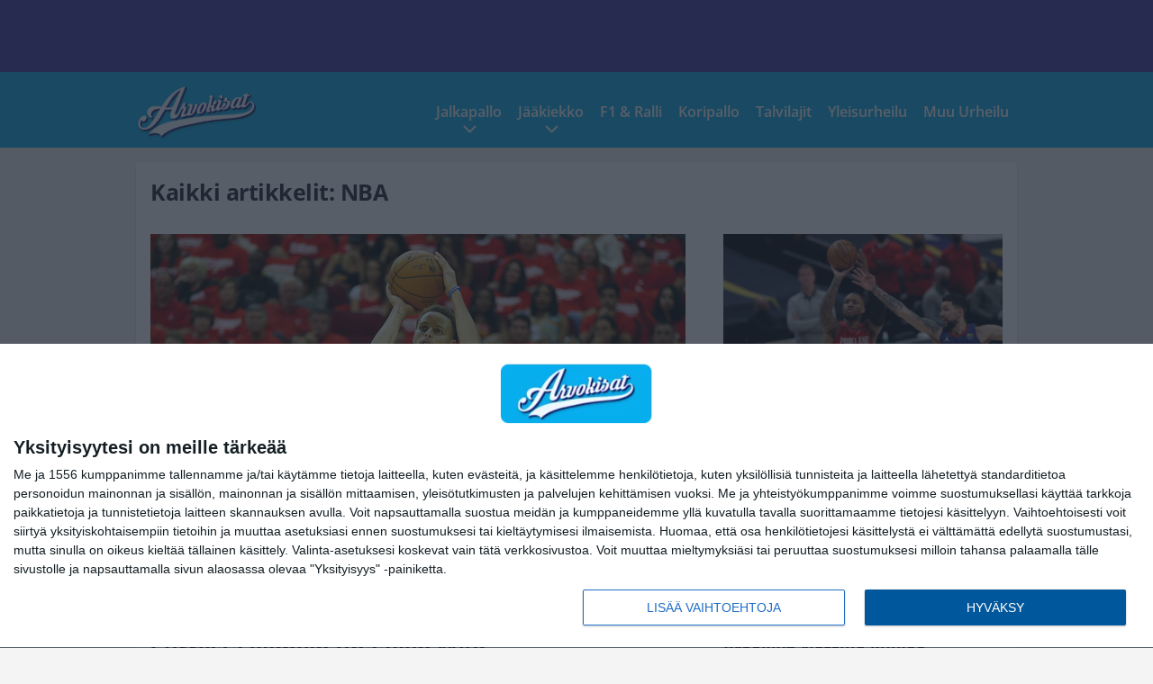

--- FILE ---
content_type: text/html; charset=UTF-8
request_url: https://www.arvokisat.com/tag/nba/
body_size: 10046
content:

<!doctype html>
<html lang="fi">
	<head>
		<!-- meta charset="UTF-8" //-->
		<meta http-equiv="Content-Type" content="text/html; charset=UTF-8" />
		<meta http-equiv="X-UA-Compatible" content="IE=edge">
		<meta name="viewport" content="width=device-width, initial-scale=1" />

		<meta name='robots' content='index, follow, max-image-preview:large, max-snippet:-1, max-video-preview:-1' />

	<!-- This site is optimized with the Yoast SEO plugin v23.5 - https://yoast.com/wordpress/plugins/seo/ -->
	<title>NBA Archives - Arvokisat</title>
	<link rel="canonical" href="https://www.arvokisat.com/tag/nba/" />
	<link rel="next" href="https://www.arvokisat.com/tag/nba/page/2/" />
	<meta property="og:locale" content="fi_FI" />
	<meta property="og:type" content="article" />
	<meta property="og:title" content="NBA Archives - Arvokisat" />
	<meta property="og:url" content="https://www.arvokisat.com/tag/nba/" />
	<meta property="og:site_name" content="Arvokisat" />
	<meta name="twitter:card" content="summary_large_image" />
	<script type="application/ld+json" class="yoast-schema-graph">{"@context":"https://schema.org","@graph":[{"@type":"CollectionPage","@id":"https://www.arvokisat.com/tag/nba/","url":"https://www.arvokisat.com/tag/nba/","name":"NBA Archives - Arvokisat","isPartOf":{"@id":"https://www.arvokisat.com/#website"},"primaryImageOfPage":{"@id":"https://www.arvokisat.com/tag/nba/#primaryimage"},"image":{"@id":"https://www.arvokisat.com/tag/nba/#primaryimage"},"thumbnailUrl":"https://www.arvokisat.com/app/uploads/2015/05/getty_currystephen2015e.jpg","breadcrumb":{"@id":"https://www.arvokisat.com/tag/nba/#breadcrumb"},"inLanguage":"fi"},{"@type":"ImageObject","inLanguage":"fi","@id":"https://www.arvokisat.com/tag/nba/#primaryimage","url":"https://www.arvokisat.com/app/uploads/2015/05/getty_currystephen2015e.jpg","contentUrl":"https://www.arvokisat.com/app/uploads/2015/05/getty_currystephen2015e.jpg","width":594,"height":407},{"@type":"BreadcrumbList","@id":"https://www.arvokisat.com/tag/nba/#breadcrumb","itemListElement":[{"@type":"ListItem","position":1,"name":"Home","item":"https://www.arvokisat.com/"},{"@type":"ListItem","position":2,"name":"NBA"}]},{"@type":"WebSite","@id":"https://www.arvokisat.com/#website","url":"https://www.arvokisat.com/","name":"Arvokisat","description":"Arvokisahuumaa penkkiurheilijoille!","potentialAction":[{"@type":"SearchAction","target":{"@type":"EntryPoint","urlTemplate":"https://www.arvokisat.com/?s={search_term_string}"},"query-input":{"@type":"PropertyValueSpecification","valueRequired":true,"valueName":"search_term_string"}}],"inLanguage":"fi"}]}</script>
	<!-- / Yoast SEO plugin. -->


<link rel="alternate" type="application/rss+xml" title="Arvokisat &raquo; NBA avainsanan RSS-syöte" href="https://www.arvokisat.com/tag/nba/feed/" />
<link rel='stylesheet' id='wp-block-library-css' href='https://www.arvokisat.com/wp/wp-includes/css/dist/block-library/style.min.css?ver=e5185dbaaf784e159bbf970205fbbae5' type='text/css' media='all' />
<style id='classic-theme-styles-inline-css' type='text/css'>
/*! This file is auto-generated */
.wp-block-button__link{color:#fff;background-color:#32373c;border-radius:9999px;box-shadow:none;text-decoration:none;padding:calc(.667em + 2px) calc(1.333em + 2px);font-size:1.125em}.wp-block-file__button{background:#32373c;color:#fff;text-decoration:none}
</style>
<style id='global-styles-inline-css' type='text/css'>
:root{--wp--preset--aspect-ratio--square: 1;--wp--preset--aspect-ratio--4-3: 4/3;--wp--preset--aspect-ratio--3-4: 3/4;--wp--preset--aspect-ratio--3-2: 3/2;--wp--preset--aspect-ratio--2-3: 2/3;--wp--preset--aspect-ratio--16-9: 16/9;--wp--preset--aspect-ratio--9-16: 9/16;--wp--preset--color--black: #000000;--wp--preset--color--cyan-bluish-gray: #abb8c3;--wp--preset--color--white: #ffffff;--wp--preset--color--pale-pink: #f78da7;--wp--preset--color--vivid-red: #cf2e2e;--wp--preset--color--luminous-vivid-orange: #ff6900;--wp--preset--color--luminous-vivid-amber: #fcb900;--wp--preset--color--light-green-cyan: #7bdcb5;--wp--preset--color--vivid-green-cyan: #00d084;--wp--preset--color--pale-cyan-blue: #8ed1fc;--wp--preset--color--vivid-cyan-blue: #0693e3;--wp--preset--color--vivid-purple: #9b51e0;--wp--preset--gradient--vivid-cyan-blue-to-vivid-purple: linear-gradient(135deg,rgba(6,147,227,1) 0%,rgb(155,81,224) 100%);--wp--preset--gradient--light-green-cyan-to-vivid-green-cyan: linear-gradient(135deg,rgb(122,220,180) 0%,rgb(0,208,130) 100%);--wp--preset--gradient--luminous-vivid-amber-to-luminous-vivid-orange: linear-gradient(135deg,rgba(252,185,0,1) 0%,rgba(255,105,0,1) 100%);--wp--preset--gradient--luminous-vivid-orange-to-vivid-red: linear-gradient(135deg,rgba(255,105,0,1) 0%,rgb(207,46,46) 100%);--wp--preset--gradient--very-light-gray-to-cyan-bluish-gray: linear-gradient(135deg,rgb(238,238,238) 0%,rgb(169,184,195) 100%);--wp--preset--gradient--cool-to-warm-spectrum: linear-gradient(135deg,rgb(74,234,220) 0%,rgb(151,120,209) 20%,rgb(207,42,186) 40%,rgb(238,44,130) 60%,rgb(251,105,98) 80%,rgb(254,248,76) 100%);--wp--preset--gradient--blush-light-purple: linear-gradient(135deg,rgb(255,206,236) 0%,rgb(152,150,240) 100%);--wp--preset--gradient--blush-bordeaux: linear-gradient(135deg,rgb(254,205,165) 0%,rgb(254,45,45) 50%,rgb(107,0,62) 100%);--wp--preset--gradient--luminous-dusk: linear-gradient(135deg,rgb(255,203,112) 0%,rgb(199,81,192) 50%,rgb(65,88,208) 100%);--wp--preset--gradient--pale-ocean: linear-gradient(135deg,rgb(255,245,203) 0%,rgb(182,227,212) 50%,rgb(51,167,181) 100%);--wp--preset--gradient--electric-grass: linear-gradient(135deg,rgb(202,248,128) 0%,rgb(113,206,126) 100%);--wp--preset--gradient--midnight: linear-gradient(135deg,rgb(2,3,129) 0%,rgb(40,116,252) 100%);--wp--preset--font-size--small: 13px;--wp--preset--font-size--medium: 20px;--wp--preset--font-size--large: 36px;--wp--preset--font-size--x-large: 42px;--wp--preset--spacing--20: 0.44rem;--wp--preset--spacing--30: 0.67rem;--wp--preset--spacing--40: 1rem;--wp--preset--spacing--50: 1.5rem;--wp--preset--spacing--60: 2.25rem;--wp--preset--spacing--70: 3.38rem;--wp--preset--spacing--80: 5.06rem;--wp--preset--shadow--natural: 6px 6px 9px rgba(0, 0, 0, 0.2);--wp--preset--shadow--deep: 12px 12px 50px rgba(0, 0, 0, 0.4);--wp--preset--shadow--sharp: 6px 6px 0px rgba(0, 0, 0, 0.2);--wp--preset--shadow--outlined: 6px 6px 0px -3px rgba(255, 255, 255, 1), 6px 6px rgba(0, 0, 0, 1);--wp--preset--shadow--crisp: 6px 6px 0px rgba(0, 0, 0, 1);}:where(.is-layout-flex){gap: 0.5em;}:where(.is-layout-grid){gap: 0.5em;}body .is-layout-flex{display: flex;}.is-layout-flex{flex-wrap: wrap;align-items: center;}.is-layout-flex > :is(*, div){margin: 0;}body .is-layout-grid{display: grid;}.is-layout-grid > :is(*, div){margin: 0;}:where(.wp-block-columns.is-layout-flex){gap: 2em;}:where(.wp-block-columns.is-layout-grid){gap: 2em;}:where(.wp-block-post-template.is-layout-flex){gap: 1.25em;}:where(.wp-block-post-template.is-layout-grid){gap: 1.25em;}.has-black-color{color: var(--wp--preset--color--black) !important;}.has-cyan-bluish-gray-color{color: var(--wp--preset--color--cyan-bluish-gray) !important;}.has-white-color{color: var(--wp--preset--color--white) !important;}.has-pale-pink-color{color: var(--wp--preset--color--pale-pink) !important;}.has-vivid-red-color{color: var(--wp--preset--color--vivid-red) !important;}.has-luminous-vivid-orange-color{color: var(--wp--preset--color--luminous-vivid-orange) !important;}.has-luminous-vivid-amber-color{color: var(--wp--preset--color--luminous-vivid-amber) !important;}.has-light-green-cyan-color{color: var(--wp--preset--color--light-green-cyan) !important;}.has-vivid-green-cyan-color{color: var(--wp--preset--color--vivid-green-cyan) !important;}.has-pale-cyan-blue-color{color: var(--wp--preset--color--pale-cyan-blue) !important;}.has-vivid-cyan-blue-color{color: var(--wp--preset--color--vivid-cyan-blue) !important;}.has-vivid-purple-color{color: var(--wp--preset--color--vivid-purple) !important;}.has-black-background-color{background-color: var(--wp--preset--color--black) !important;}.has-cyan-bluish-gray-background-color{background-color: var(--wp--preset--color--cyan-bluish-gray) !important;}.has-white-background-color{background-color: var(--wp--preset--color--white) !important;}.has-pale-pink-background-color{background-color: var(--wp--preset--color--pale-pink) !important;}.has-vivid-red-background-color{background-color: var(--wp--preset--color--vivid-red) !important;}.has-luminous-vivid-orange-background-color{background-color: var(--wp--preset--color--luminous-vivid-orange) !important;}.has-luminous-vivid-amber-background-color{background-color: var(--wp--preset--color--luminous-vivid-amber) !important;}.has-light-green-cyan-background-color{background-color: var(--wp--preset--color--light-green-cyan) !important;}.has-vivid-green-cyan-background-color{background-color: var(--wp--preset--color--vivid-green-cyan) !important;}.has-pale-cyan-blue-background-color{background-color: var(--wp--preset--color--pale-cyan-blue) !important;}.has-vivid-cyan-blue-background-color{background-color: var(--wp--preset--color--vivid-cyan-blue) !important;}.has-vivid-purple-background-color{background-color: var(--wp--preset--color--vivid-purple) !important;}.has-black-border-color{border-color: var(--wp--preset--color--black) !important;}.has-cyan-bluish-gray-border-color{border-color: var(--wp--preset--color--cyan-bluish-gray) !important;}.has-white-border-color{border-color: var(--wp--preset--color--white) !important;}.has-pale-pink-border-color{border-color: var(--wp--preset--color--pale-pink) !important;}.has-vivid-red-border-color{border-color: var(--wp--preset--color--vivid-red) !important;}.has-luminous-vivid-orange-border-color{border-color: var(--wp--preset--color--luminous-vivid-orange) !important;}.has-luminous-vivid-amber-border-color{border-color: var(--wp--preset--color--luminous-vivid-amber) !important;}.has-light-green-cyan-border-color{border-color: var(--wp--preset--color--light-green-cyan) !important;}.has-vivid-green-cyan-border-color{border-color: var(--wp--preset--color--vivid-green-cyan) !important;}.has-pale-cyan-blue-border-color{border-color: var(--wp--preset--color--pale-cyan-blue) !important;}.has-vivid-cyan-blue-border-color{border-color: var(--wp--preset--color--vivid-cyan-blue) !important;}.has-vivid-purple-border-color{border-color: var(--wp--preset--color--vivid-purple) !important;}.has-vivid-cyan-blue-to-vivid-purple-gradient-background{background: var(--wp--preset--gradient--vivid-cyan-blue-to-vivid-purple) !important;}.has-light-green-cyan-to-vivid-green-cyan-gradient-background{background: var(--wp--preset--gradient--light-green-cyan-to-vivid-green-cyan) !important;}.has-luminous-vivid-amber-to-luminous-vivid-orange-gradient-background{background: var(--wp--preset--gradient--luminous-vivid-amber-to-luminous-vivid-orange) !important;}.has-luminous-vivid-orange-to-vivid-red-gradient-background{background: var(--wp--preset--gradient--luminous-vivid-orange-to-vivid-red) !important;}.has-very-light-gray-to-cyan-bluish-gray-gradient-background{background: var(--wp--preset--gradient--very-light-gray-to-cyan-bluish-gray) !important;}.has-cool-to-warm-spectrum-gradient-background{background: var(--wp--preset--gradient--cool-to-warm-spectrum) !important;}.has-blush-light-purple-gradient-background{background: var(--wp--preset--gradient--blush-light-purple) !important;}.has-blush-bordeaux-gradient-background{background: var(--wp--preset--gradient--blush-bordeaux) !important;}.has-luminous-dusk-gradient-background{background: var(--wp--preset--gradient--luminous-dusk) !important;}.has-pale-ocean-gradient-background{background: var(--wp--preset--gradient--pale-ocean) !important;}.has-electric-grass-gradient-background{background: var(--wp--preset--gradient--electric-grass) !important;}.has-midnight-gradient-background{background: var(--wp--preset--gradient--midnight) !important;}.has-small-font-size{font-size: var(--wp--preset--font-size--small) !important;}.has-medium-font-size{font-size: var(--wp--preset--font-size--medium) !important;}.has-large-font-size{font-size: var(--wp--preset--font-size--large) !important;}.has-x-large-font-size{font-size: var(--wp--preset--font-size--x-large) !important;}
:where(.wp-block-post-template.is-layout-flex){gap: 1.25em;}:where(.wp-block-post-template.is-layout-grid){gap: 1.25em;}
:where(.wp-block-columns.is-layout-flex){gap: 2em;}:where(.wp-block-columns.is-layout-grid){gap: 2em;}
:root :where(.wp-block-pullquote){font-size: 1.5em;line-height: 1.6;}
</style>
<link rel='stylesheet' id='auth0-widget-css' href='https://www.arvokisat.com/app/plugins/auth0/assets/css/main.css?ver=4.6.2' type='text/css' media='all' />
<link rel='stylesheet' id='pnfp_ads_styles-css' href='https://www.arvokisat.com/app/plugins/fp_ads/css/fads.min.css?ver=0.1.4' type='text/css' media='all' />
<link rel='stylesheet' id='toplytics-css' href='https://www.arvokisat.com/app/plugins/toplytics/components/../resources/frontend/css/toplytics-public.css?ver=4.1' type='text/css' media='all' />
<link rel='stylesheet' id='block-post-list-css-css' href='https://www.arvokisat.com/app/themes/media-theme/assets/css/block-post-list.css?ver=0.62' type='text/css' media='all' />
<link rel='stylesheet' id='block-headline-css-css' href='https://www.arvokisat.com/app/themes/media-theme/assets/css/block-headline.css?ver=0.62' type='text/css' media='all' />
<link rel='stylesheet' id='block-breaking-news-css-css' href='https://www.arvokisat.com/app/themes/media-theme/assets/css/block-breaking-news.css?ver=0.62' type='text/css' media='all' />
<link rel='stylesheet' id='mt-style-css' href='https://www.arvokisat.com/app/themes/media-theme/assets/css/style.css?ver=0.62' type='text/css' media='all' />
<script type="text/javascript" src="https://www.arvokisat.com/wp/wp-includes/js/jquery/jquery.min.js?ver=3.7.1" id="jquery-core-js"></script>
<script type="text/javascript" src="https://www.arvokisat.com/app/plugins/fp_ads/js/fads.min.js?ver=0.1.4" id="pnfp_ads_script-js"></script>
<script type="text/javascript" src="https://www.arvokisat.com/app/themes/media-theme/assets/js/ad-loader.js?ver=0.62" id="mt-ad-loader-js"></script>

	<!-- Google tag (gtag.js) - (PCT) V4 Analytics -->
	<script async src="https://www.googletagmanager.com/gtag/js?id=G-7KK1HC5J9T"></script>
	<script>
		window.dataLayer = window.dataLayer || [];
		function gtag(){dataLayer.push(arguments);}
		gtag('js', new Date());

		gtag('config', 'G-7KK1HC5J9T');
	</script>
<meta name="theme-color" content="#06aeef" /><link rel="icon" href="https://www.arvokisat.com/app/themes/media-theme-arvokisat/assets/img/favicons/favicon-128x128.png" sizes="128x128"><link rel="icon" type="image/x-icon" href="https://www.arvokisat.com/app/themes/media-theme-arvokisat/assets/img/favicons/favicon.ico"><meta property="fb:app_id" content="482833891890561" /><link rel="manifest" href="/manifest.json">				<link rel="preload" href="https://www.arvokisat.com/app/themes/media-theme-arvokisat/assets/fonts/open-sans-v34-latin-ext_latin-500.woff2" as="font" type="font/woff2" crossorigin>
							<link rel="preload" href="https://www.arvokisat.com/app/themes/media-theme-arvokisat/assets/fonts/open-sans-v34-latin-ext_latin-600.woff2" as="font" type="font/woff2" crossorigin>
							<link rel="preload" href="https://www.arvokisat.com/app/themes/media-theme-arvokisat/assets/fonts/open-sans-v34-latin-ext_latin-700.woff2" as="font" type="font/woff2" crossorigin>
							<link rel="preload" href="https://www.arvokisat.com/app/themes/media-theme-arvokisat/assets/fonts/open-sans-v34-latin-ext_latin-800.woff2" as="font" type="font/woff2" crossorigin>
							<link rel="preload" href="https://www.arvokisat.com/app/themes/media-theme-arvokisat/assets/fonts/open-sans-v34-latin-ext_latin-regular.woff2" as="font" type="font/woff2" crossorigin>
						<!-- InMobi Choice. Consent Manager Tag v3.0 (for TCF 2.2) -->
			<script type="text/javascript" async=true>
			(function() {
			var host = window.location.hostname;
			var element = document.createElement('script');
			var firstScript = document.getElementsByTagName('script')[0];
			var url = 'https://cmp.inmobi.com'
				.concat('/choice/', 'xYfHFX9BdTC6G', '/', host, '/choice.js?tag_version=V3');
			var uspTries = 0;
			var uspTriesLimit = 3;
			element.async = true;
			element.type = 'text/javascript';
			element.src = url;

			firstScript.parentNode.insertBefore(element, firstScript);

			function makeStub() {
				var TCF_LOCATOR_NAME = '__tcfapiLocator';
				var queue = [];
				var win = window;
				var cmpFrame;

				function addFrame() {
				var doc = win.document;
				var otherCMP = !!(win.frames[TCF_LOCATOR_NAME]);

				if (!otherCMP) {
					if (doc.body) {
					var iframe = doc.createElement('iframe');

					iframe.style.cssText = 'display:none';
					iframe.name = TCF_LOCATOR_NAME;
					doc.body.appendChild(iframe);
					} else {
					setTimeout(addFrame, 5);
					}
				}
				return !otherCMP;
				}

				function tcfAPIHandler() {
				var gdprApplies;
				var args = arguments;

				if (!args.length) {
					return queue;
				} else if (args[0] === 'setGdprApplies') {
					if (
					args.length > 3 &&
					args[2] === 2 &&
					typeof args[3] === 'boolean'
					) {
					gdprApplies = args[3];
					if (typeof args[2] === 'function') {
						args[2]('set', true);
					}
					}
				} else if (args[0] === 'ping') {
					var retr = {
					gdprApplies: gdprApplies,
					cmpLoaded: false,
					cmpStatus: 'stub'
					};

					if (typeof args[2] === 'function') {
					args[2](retr);
					}
				} else {
					if(args[0] === 'init' && typeof args[3] === 'object') {
					args[3] = Object.assign(args[3], { tag_version: 'V3' });
					}
					queue.push(args);
				}
				}

				function postMessageEventHandler(event) {
				var msgIsString = typeof event.data === 'string';
				var json = {};

				try {
					if (msgIsString) {
					json = JSON.parse(event.data);
					} else {
					json = event.data;
					}
				} catch (ignore) {}

				var payload = json.__tcfapiCall;

				if (payload) {
					window.__tcfapi(
					payload.command,
					payload.version,
					function(retValue, success) {
						var returnMsg = {
						__tcfapiReturn: {
							returnValue: retValue,
							success: success,
							callId: payload.callId
						}
						};
						if (msgIsString) {
						returnMsg = JSON.stringify(returnMsg);
						}
						if (event && event.source && event.source.postMessage) {
						event.source.postMessage(returnMsg, '*');
						}
					},
					payload.parameter
					);
				}
				}

				while (win) {
				try {
					if (win.frames[TCF_LOCATOR_NAME]) {
					cmpFrame = win;
					break;
					}
				} catch (ignore) {}

				if (win === window.top) {
					break;
				}
				win = win.parent;
				}
				if (!cmpFrame) {
				addFrame();
				win.__tcfapi = tcfAPIHandler;
				win.addEventListener('message', postMessageEventHandler, false);
				}
			};

			makeStub();

			var uspStubFunction = function() {
				var arg = arguments;
				if (typeof window.__uspapi !== uspStubFunction) {
				setTimeout(function() {
					if (typeof window.__uspapi !== 'undefined') {
					window.__uspapi.apply(window.__uspapi, arg);
					}
				}, 500);
				}
			};

			var checkIfUspIsReady = function() {
				uspTries++;
				if (window.__uspapi === uspStubFunction && uspTries < uspTriesLimit) {
				console.warn('USP is not accessible');
				} else {
				clearInterval(uspInterval);
				}
			};

			if (typeof window.__uspapi === 'undefined') {
				window.__uspapi = uspStubFunction;
				var uspInterval = setInterval(checkIfUspIsReady, 6000);
			}
			})();
			</script>
			<!-- End InMobi Choice. Consent Manager Tag v3.0 (for TCF 2.2) -->
		
		
						<!-- Matomo Tag Manager -->
<script>
  var _mtm = window._mtm = window._mtm || [];
  _mtm.push({'mtm.startTime': (new Date().getTime()), 'event': 'mtm.Start'});
  var d=document, g=d.createElement('script'), s=d.getElementsByTagName('script')[0];
  g.async=true; g.src='https://ylugkgrt.arvokisat.com/js/container_ylUGKgRT.js';
  s.parentNode.insertBefore(g,s);
</script>
<!-- End Matomo Tag Manager -->
			</head>
	<body class="" data-template="base.twig">
			<!-- Global site tag (gtag.js) - Google Analytics V4 -->
	<script async src="https://www.googletagmanager.com/gtag/js?id=G-WP9ZQX9N0P"></script>
	<script>
		window.dataLayer = window.dataLayer || [];
		function gtag() { dataLayer.push(arguments); }
		gtag( 'js', new Date() );
		gtag( 'config', 'G-WP9ZQX9N0P', {
				} );
	</script>

				<header class="clearfix">
			
	<div class="ads-desktop items-center p-t-40 p-b-40">
		<div class="adform" data-desktop-id="1295220"></div>
<div data-ad-unit-id="282196"></div>
	</div>
		
	<div class="ads-mobile items-center p-b-20">
		<div class="adform" data-mobile-id="1295221"></div>
<div data-ad-unit-id="282192"></div>
	</div>
	
	<div class="navbar">
		<div class="grid">
			<div class="container">
				<nav class="navigation">
					<div class="mobile-logo">
													<div class="h1">
								<a href="https://www.arvokisat.com/">
									<img src="https://www.arvokisat.com/app/themes/media-theme-arvokisat/assets/img/logo.svg" alt="Arvokisat" title="Arvokisat" />
								</a>
							</div>
											</div>
												<ul class="nav m-nav">
		<li class="nav-item track-event" data-placement="mobile-menu" data-title="Etusivu" data-position="1">
			<a href="/">
				<i class="icon icon-home" aria-hidden="true"></i>
				<span>Etusivu</span>
			</a>
		</li>
					<li class="nav-item track-event" data-placement="mobile-menu" data-title="Luetuimmat" data-position="2">
				<a href="https://www.arvokisat.com/uusimmat/" target="">
					<i class="icon icon-clock-o" aria-hidden="true"></i>
					<span>Uusimmat</span>
				</a>
			</li>
							<li class="nav-item track-event" data-placement="mobile-menu" data-title="Luetuimmat" data-position="3">
				<a href="https://www.arvokisat.com/luetuimmat/" target="">
					<i class="icon icon-star-o" aria-hidden="true"></i>
					<span>Luetuimmat</span>
				</a>
			</li>
								<li class="nav-item">
			<a class="main-nav-toggle-mobile" href="#">
				<i class="icon icon-bars" aria-hidden="true"></i>
				<span>Valikko</span>
			</a>
		</li>
			</ul>

	<ul class="nav d-nav">
		<li class="logo">
							<div class="h1">
					<a href="https://www.arvokisat.com/">
						<img src="https://www.arvokisat.com/app/themes/media-theme-arvokisat/assets/img/logo.svg" alt="Arvokisat" title="Arvokisat" />
					</a>
				</div>
					</li>
		<li class="dummy-element"></li>
		<li class="drawer-element"><div></div></li>
			<li class="nav-item  menu-item-has-children">
			<a class="nav-link" target="" href="https://www.arvokisat.com/kategoria/jalkapallo/">Jalkapallo</a>
							<span class="dropdown-toggle">
					<i class="icon icon-chevron-down" aria-hidden="true"></i>
				</span>
				<ul class="dropdown-menu">

											<li class="dropdown-item">
						<a target="" href="https://www.arvokisat.com/kategoria/jalkapallo/">Kaikki</a>
												</li>
											<li class="dropdown-item">
						<a target="" href="https://www.arvokisat.com/kategoria/jalkapallo/eurofutis/">Eurofutis</a>
												</li>
											<li class="dropdown-item">
						<a target="" href="https://www.arvokisat.com/kategoria/jalkapallo/huuhkajat/">Huuhkajat</a>
												</li>
											<li class="dropdown-item">
						<a target="" href="https://www.arvokisat.com/kategoria/jalkapallo/muufutis/">Muu Futis</a>
												</li>
											<li class="dropdown-item">
						<a target="" href="https://www.arvokisat.com/kategoria/jalkapallo/veikkausliiga/">Veikkausliiga</a>
												</li>
					
				</ul>
					</li>
			<li class="nav-item  menu-item-has-children">
			<a class="nav-link" target="" href="https://www.arvokisat.com/kategoria/jaakiekko/">Jääkiekko</a>
							<span class="dropdown-toggle">
					<i class="icon icon-chevron-down" aria-hidden="true"></i>
				</span>
				<ul class="dropdown-menu">

											<li class="dropdown-item">
						<a target="" href="https://www.arvokisat.com/kategoria/jaakiekko/">Kaikki</a>
												</li>
											<li class="dropdown-item">
						<a target="" href="https://www.arvokisat.com/kategoria/jaakiekko/chl/">CHL</a>
												</li>
											<li class="dropdown-item">
						<a target="" href="https://www.arvokisat.com/kategoria/jaakiekko/khl/">KHL</a>
												</li>
											<li class="dropdown-item">
						<a target="" href="https://www.arvokisat.com/kategoria/jaakiekko/leijonat/">Leijonat</a>
												</li>
											<li class="dropdown-item">
						<a target="" href="https://www.arvokisat.com/kategoria/jaakiekko/naisleijonat/">Naisleijonat</a>
												</li>
											<li class="dropdown-item">
						<a target="" href="https://www.arvokisat.com/kategoria/jaakiekko/nhl/">NHL</a>
												</li>
											<li class="dropdown-item">
						<a target="" href="https://www.arvokisat.com/kategoria/jaakiekko/sm-liiga/">SM-liiga</a>
												</li>
					
				</ul>
					</li>
			<li class="nav-item ">
			<a class="nav-link" target="" href="https://www.arvokisat.com/kategoria/f1-ralli/">F1 & Ralli</a>
					</li>
			<li class="nav-item ">
			<a class="nav-link" target="" href="https://www.arvokisat.com/kategoria/koripallo/">Koripallo</a>
					</li>
			<li class="nav-item ">
			<a class="nav-link" target="" href="https://www.arvokisat.com/kategoria/talvilajit/">Talvilajit</a>
					</li>
			<li class="nav-item ">
			<a class="nav-link" target="" href="https://www.arvokisat.com/kategoria/yleisurheilu/">Yleisurheilu</a>
					</li>
			<li class="nav-item ">
			<a class="nav-link" target="" href="https://www.arvokisat.com/kategoria/muu-urheilu/">Muu Urheilu</a>
					</li>
		</ul>
									</nav>
			</div>
		</div>
	</div>
</header>
		<main id="main" class="site-main">
							
				
										<div class="grid p-b-16">
					<div class="container top-content">
																		            <div class="block-box clearfix term-header">
            <h1>Kaikki artikkelit: NBA</h1>
                    </div>
                    
					<div class="block-box headline headline-2 clearfix m-b-16">
											<div class="primary">
					<div class="item" data-id="">
					<div class="image">
	<a href="https://www.arvokisat.com/golden-staten-nba-dynastia-sai-jatkoa-stephen-currysta-viimein-finaalien-mvp/">
		<img width="594" height="407" src="https://www.arvokisat.com/app/uploads/2015/05/getty_currystephen2015e.jpg" class="attachment-post-list-image size-post-list-image" alt="getty_currystephen2015e" srcset="https://www.arvokisat.com/app/uploads/2015/05/getty_currystephen2015e.jpg 594w, https://www.arvokisat.com/app/uploads/2015/05/getty_currystephen2015e-300x206.jpg 300w" title="Golden Staten NBA-dynastia sai jatkoa – Stephen Currysta viimein finaalien MVP" loading="eager" sizes="(max-width: 979px) 316px, (min-width: 980px) 632px" decoding="async" fetchpriority="high" />
	</a>
</div>						<div class="description">
							<div class="description-inner">
								<div class="title">
									
									<a href="https://www.arvokisat.com/golden-staten-nba-dynastia-sai-jatkoa-stephen-currysta-viimein-finaalien-mvp/">Golden Staten NBA-dynastia sai jatkoa – Stephen Currysta viimein finaalien MVP</a>
								</div>
								<div class="meta m-t-5">
									
									<time class="publish" datetime="2022-06-17T13:00:18+03:00">
										<span class="date">17.06.2022</span> <span class="time">13:00</span>									</time>
								</div>
							</div>
						</div>
					</div>
				</div>
																											<div class="secondary">									<div class="item"  data-id="">
						<div class="image">
	<a href="https://www.arvokisat.com/portland-trail-blazersin-supertahti-teki-nba-historiaa/">
		<img width="632" height="422" src="https://www.arvokisat.com/app/uploads/2021/06/getty_lillarddamian2021a.jpg" class="attachment-post-list-image size-post-list-image" alt="Portland Trail Blazers v Denver Nuggets &#8211; Game Five" srcset="https://www.arvokisat.com/app/uploads/2021/06/getty_lillarddamian2021a.jpg 1024w, https://www.arvokisat.com/app/uploads/2021/06/getty_lillarddamian2021a-300x200.jpg 300w, https://www.arvokisat.com/app/uploads/2021/06/getty_lillarddamian2021a-768x512.jpg 768w, https://www.arvokisat.com/app/uploads/2021/06/getty_lillarddamian2021a-696x464.jpg 696w, https://www.arvokisat.com/app/uploads/2021/06/getty_lillarddamian2021a-630x420.jpg 630w" title="Portland Trail Blazersin supertähti teki NBA-historiaa" loading="eager" sizes="(max-width: 767px) 150px, (min-width: 768px) 316px" decoding="async" />
	</a>
</div>						<div class="description">
							<div class="description-inner">
								<div class="title">
									
									<a href="https://www.arvokisat.com/portland-trail-blazersin-supertahti-teki-nba-historiaa/">Portland Trail Blazersin supertähti teki NBA-historiaa</a>
								</div>
								<div class="meta m-t-5">
									
									<time class="publish" datetime="2021-06-02T13:03:58+03:00">
										<span class="date">02.06.2021</span> <span class="time">13:03</span>									</time>
								</div>
							</div>
						</div>
					</div>
																												<div class="item"  data-id="">
						<div class="image">
	<a href="https://www.arvokisat.com/brooklyn-netsilla-kulkee-supertrion-saaminen-kentalle-yhta-aikaa-on-vain-perin-vaikeaa/">
		<img width="632" height="474" src="https://www.arvokisat.com/app/uploads/2021/03/Brooklyn_Nets_kuvitus.jpg" class="attachment-post-list-image size-post-list-image" alt="Brooklyn_Nets_kuvitus" srcset="https://www.arvokisat.com/app/uploads/2021/03/Brooklyn_Nets_kuvitus.jpg 640w, https://www.arvokisat.com/app/uploads/2021/03/Brooklyn_Nets_kuvitus-300x225.jpg 300w, https://www.arvokisat.com/app/uploads/2021/03/Brooklyn_Nets_kuvitus-80x60.jpg 80w, https://www.arvokisat.com/app/uploads/2021/03/Brooklyn_Nets_kuvitus-265x198.jpg 265w, https://www.arvokisat.com/app/uploads/2021/03/Brooklyn_Nets_kuvitus-560x420.jpg 560w" title="Brooklyn Netsillä kulkee – supertrion saaminen kentälle yhtä aikaa on vain perin vaikeaa" loading="eager" sizes="(max-width: 767px) 150px, (min-width: 768px) 316px" decoding="async" />
	</a>
</div>						<div class="description">
							<div class="description-inner">
								<div class="title">
									
									<a href="https://www.arvokisat.com/brooklyn-netsilla-kulkee-supertrion-saaminen-kentalle-yhta-aikaa-on-vain-perin-vaikeaa/">Brooklyn Netsillä kulkee – supertrion saaminen kentälle yhtä aikaa on vain perin vaikeaa</a>
								</div>
								<div class="meta m-t-5">
									
									<time class="publish" datetime="2021-04-06T19:48:20+03:00">
										<span class="date">06.04.2021</span> <span class="time">19:48</span>									</time>
								</div>
							</div>
						</div>
					</div>
								</div>					</div>
	            					</div>
				</div>
										
	<div class="ads-desktop items-center">
		<div data-ad-unit-id="282191"></div>
	</div>
				
	<div class="ads-mobile items-center">
		<div data-ad-unit-id="282197"></div>
	</div>
						<div class="grid p-t-16 p-b-16">
				<div class="page-content">
					                        

									<div class="post-list post-list-type-1 block-box m-b-15"  data-id="post-list-218561718">
							<div class="news-post">
				<div class="description">
					<div class="title">
						
						<a href="https://www.arvokisat.com/utah-jazz-murskasi-orlando-magicin-samalla-syntyi-uusi-nba-ennatys/" title="Utah Jazz murskasi Orlando Magicin – samalla syntyi uusi NBA-ennätys">Utah Jazz murskasi Orlando Magicin – samalla syntyi uusi NBA-ennätys</a>
					</div>
					<div class="meta m-t-4">
						
						<time class="publish" datetime="2021-04-04T13:18:03+03:00">
							<span class="date">04.04.2021</span> <span class="time">13:18</span>						</time>
					</div>
				</div>
				<div class="image">
	<a href="https://www.arvokisat.com/utah-jazz-murskasi-orlando-magicin-samalla-syntyi-uusi-nba-ennatys/" title="Utah Jazz murskasi Orlando Magicin – samalla syntyi uusi NBA-ennätys">
					<img class="lazyload" src="https://www.arvokisat.com/app/themes/media-theme/assets/img/lazy-placeholder.png"
				data-src="https://www.arvokisat.com/app/uploads/2021/02/NBA_yleiskuva-300x225.jpg" width="300" height="225"data-srcset="https://www.arvokisat.com/app/uploads/2021/02/NBA_yleiskuva-300x225.jpg 300w, https://www.arvokisat.com/app/uploads/2021/02/NBA_yleiskuva-150x150.jpg 150w, "
				sizes="(max-width: 980px) 75px, (max-width: 2047px) 150px, (min-width: 2048px) 300px"  alt="NBA_yleiskuva" title="Utah Jazz murskasi Orlando Magicin – samalla syntyi uusi NBA-ennätys" />
			</a>
</div>			</div>
																						<div class="news-post">
				<div class="description">
					<div class="title">
						
						<a href="https://www.arvokisat.com/ei-yllatyksia-valinnoissa-nikola-jokic-ja-james-harden-nban-kuukauden-pelaajat/" title="Ei yllätyksiä valinnoissa – Nikola Jokic ja James Harden NBA:n kuukauden pelaajat">Ei yllätyksiä valinnoissa – Nikola Jokic ja James Harden NBA:n kuukauden pelaajat</a>
					</div>
					<div class="meta m-t-4">
						
						<time class="publish" datetime="2021-04-02T09:00:29+03:00">
							<span class="date">02.04.2021</span> <span class="time">09:00</span>						</time>
					</div>
				</div>
				<div class="image">
	<a href="https://www.arvokisat.com/ei-yllatyksia-valinnoissa-nikola-jokic-ja-james-harden-nban-kuukauden-pelaajat/" title="Ei yllätyksiä valinnoissa – Nikola Jokic ja James Harden NBA:n kuukauden pelaajat">
					<img class="lazyload" src="https://www.arvokisat.com/app/themes/media-theme/assets/img/lazy-placeholder.png"
				data-src="https://www.arvokisat.com/app/uploads/2021/02/Jokic_Nikola_200203-300x200.jpg" width="300" height="200"data-srcset="https://www.arvokisat.com/app/uploads/2021/02/Jokic_Nikola_200203-300x200.jpg 300w, https://www.arvokisat.com/app/uploads/2021/02/Jokic_Nikola_200203-150x150.jpg 150w, "
				sizes="(max-width: 980px) 75px, (max-width: 2047px) 150px, (min-width: 2048px) 300px"  alt="Jokic_Nikola_200203" title="Ei yllätyksiä valinnoissa – Nikola Jokic ja James Harden NBA:n kuukauden pelaajat" />
			</a>
</div>			</div>
																						<div class="news-post">
				<div class="description">
					<div class="title">
						
						<a href="https://www.arvokisat.com/kukaan-ei-ole-onnistunut-tassa-sitten-magic-johnsonin-harvinainen-supertriplatupla-nbassa/" title="Kukaan ei ole onnistunut tässä sitten Magic Johnsonin – harvinainen ”supertriplatupla” NBA:ssa">Kukaan ei ole onnistunut tässä sitten Magic Johnsonin – harvinainen ”supertriplatupla” NBA:ssa</a>
					</div>
					<div class="meta m-t-4">
						
						<time class="publish" datetime="2021-03-30T10:21:48+03:00">
							<span class="date">30.03.2021</span> <span class="time">10:21</span>						</time>
					</div>
				</div>
				<div class="image">
	<a href="https://www.arvokisat.com/kukaan-ei-ole-onnistunut-tassa-sitten-magic-johnsonin-harvinainen-supertriplatupla-nbassa/" title="Kukaan ei ole onnistunut tässä sitten Magic Johnsonin – harvinainen ”supertriplatupla” NBA:ssa">
					<img class="lazyload" src="https://www.arvokisat.com/app/themes/media-theme/assets/img/lazy-placeholder.png"
				data-src="https://www.arvokisat.com/app/uploads/2015/02/getty_as_westbrookrussell2015a-300x200.jpg" width="300" height="200"data-srcset="https://www.arvokisat.com/app/uploads/2015/02/getty_as_westbrookrussell2015a-300x200.jpg 300w, https://www.arvokisat.com/app/uploads/2015/02/getty_as_westbrookrussell2015a-150x150.jpg 150w, "
				sizes="(max-width: 980px) 75px, (max-width: 2047px) 150px, (min-width: 2048px) 300px"  alt="getty_as_westbrookrussell2015a" title="Kukaan ei ole onnistunut tässä sitten Magic Johnsonin – harvinainen ”supertriplatupla” NBA:ssa" />
			</a>
</div>			</div>
																						<div class="news-post">
				<div class="description">
					<div class="title">
						
						<a href="https://www.arvokisat.com/kohti-nba-ennatysta-valmentajalegenda-sai-tayteen-hurjat-1300-voittoa/" title="Kohti NBA-ennätystä – valmentajalegenda sai täyteen hurjat 1300 voittoa">Kohti NBA-ennätystä – valmentajalegenda sai täyteen hurjat 1300 voittoa</a>
					</div>
					<div class="meta m-t-4">
						
						<time class="publish" datetime="2021-03-28T11:34:31+03:00">
							<span class="date">28.03.2021</span> <span class="time">11:34</span>						</time>
					</div>
				</div>
				<div class="image">
	<a href="https://www.arvokisat.com/kohti-nba-ennatysta-valmentajalegenda-sai-tayteen-hurjat-1300-voittoa/" title="Kohti NBA-ennätystä – valmentajalegenda sai täyteen hurjat 1300 voittoa">
					<img class="lazyload" src="https://www.arvokisat.com/app/themes/media-theme/assets/img/lazy-placeholder.png"
				data-src="https://www.arvokisat.com/app/uploads/2014/11/getty_popovichgregg2014a-300x200.jpg" width="300" height="200"data-srcset="https://www.arvokisat.com/app/uploads/2014/11/getty_popovichgregg2014a-300x200.jpg 300w, https://www.arvokisat.com/app/uploads/2014/11/getty_popovichgregg2014a-150x150.jpg 150w, "
				sizes="(max-width: 980px) 75px, (max-width: 2047px) 150px, (min-width: 2048px) 300px"  alt="getty_popovichgregg2014a" title="Kohti NBA-ennätystä – valmentajalegenda sai täyteen hurjat 1300 voittoa" />
			</a>
</div>			</div>
																						<div class="news-post">
				<div class="description">
					<div class="title">
						
						<a href="https://www.arvokisat.com/james-harden-hirmuvireessa-ja-tietaa-sen-itsekin-mina-olen-mvp/" title="James Harden hirmuvireessä ja tietää sen itsekin – ”Minä olen MVP”">James Harden hirmuvireessä ja tietää sen itsekin – ”Minä olen MVP”</a>
					</div>
					<div class="meta m-t-4">
						
						<time class="publish" datetime="2021-03-27T11:29:16+02:00">
							<span class="date">27.03.2021</span> <span class="time">11:29</span>						</time>
					</div>
				</div>
				<div class="image">
	<a href="https://www.arvokisat.com/james-harden-hirmuvireessa-ja-tietaa-sen-itsekin-mina-olen-mvp/" title="James Harden hirmuvireessä ja tietää sen itsekin – ”Minä olen MVP”">
					<img class="lazyload" src="https://www.arvokisat.com/app/themes/media-theme/assets/img/lazy-placeholder.png"
				data-src="https://www.arvokisat.com/app/uploads/2021/03/Brooklyn_Nets_kuvitus-300x225.jpg" width="300" height="225"data-srcset="https://www.arvokisat.com/app/uploads/2021/03/Brooklyn_Nets_kuvitus-300x225.jpg 300w, https://www.arvokisat.com/app/uploads/2021/03/Brooklyn_Nets_kuvitus-150x150.jpg 150w, "
				sizes="(max-width: 980px) 75px, (max-width: 2047px) 150px, (min-width: 2048px) 300px"  alt="Brooklyn_Nets_kuvitus" title="James Harden hirmuvireessä ja tietää sen itsekin – ”Minä olen MVP”" />
			</a>
</div>			</div>
																						<div class="news-post">
				<div class="description">
					<div class="title">
						
						<a href="https://www.arvokisat.com/la-lakersille-paha-isku-supertahti-lebron-jamesin-koko-loppukausi-vaarassa/" title="LA Lakersille paha isku – supertähti LeBron Jamesin koko loppukausi vaarassa">LA Lakersille paha isku – supertähti LeBron Jamesin koko loppukausi vaarassa</a>
					</div>
					<div class="meta m-t-4">
						
						<time class="publish" datetime="2021-03-21T13:03:58+02:00">
							<span class="date">21.03.2021</span> <span class="time">13:03</span>						</time>
					</div>
				</div>
				<div class="image">
	<a href="https://www.arvokisat.com/la-lakersille-paha-isku-supertahti-lebron-jamesin-koko-loppukausi-vaarassa/" title="LA Lakersille paha isku – supertähti LeBron Jamesin koko loppukausi vaarassa">
					<img class="lazyload" src="https://www.arvokisat.com/app/themes/media-theme/assets/img/lazy-placeholder.png"
				data-src="https://www.arvokisat.com/app/uploads/2017/10/getty_lebronjames-300x186.jpg" width="300" height="186"data-srcset="https://www.arvokisat.com/app/uploads/2017/10/getty_lebronjames-300x186.jpg 300w, https://www.arvokisat.com/app/uploads/2017/10/getty_lebronjames-150x150.jpg 150w, "
				sizes="(max-width: 980px) 75px, (max-width: 2047px) 150px, (min-width: 2048px) 300px"  alt="Cleveland Cavaliers v Brooklyn Nets" title="LA Lakersille paha isku – supertähti LeBron Jamesin koko loppukausi vaarassa" />
			</a>
</div>			</div>
																						<div class="news-post">
				<div class="description">
					<div class="title">
						
						<a href="https://www.arvokisat.com/hardenin-ja-netsin-putki-poikki-irvingille-kovat-pisteet/" title="Hardenin ja Netsin putki poikki – Irvingille kovat pisteet">Hardenin ja Netsin putki poikki – Irvingille kovat pisteet</a>
					</div>
					<div class="meta m-t-4">
						
						<time class="publish" datetime="2021-03-20T10:04:18+02:00">
							<span class="date">20.03.2021</span> <span class="time">10:04</span>						</time>
					</div>
				</div>
				<div class="image">
	<a href="https://www.arvokisat.com/hardenin-ja-netsin-putki-poikki-irvingille-kovat-pisteet/" title="Hardenin ja Netsin putki poikki – Irvingille kovat pisteet">
					<img class="lazyload" src="https://www.arvokisat.com/app/themes/media-theme/assets/img/lazy-placeholder.png"
				data-src="https://www.arvokisat.com/app/uploads/2015/06/getty_irvingkyrie2015b-300x202.jpg" width="300" height="202"data-srcset="https://www.arvokisat.com/app/uploads/2015/06/getty_irvingkyrie2015b-300x202.jpg 300w, https://www.arvokisat.com/app/uploads/2015/06/getty_irvingkyrie2015b-150x150.jpg 150w, "
				sizes="(max-width: 980px) 75px, (max-width: 2047px) 150px, (min-width: 2048px) 300px"  alt="getty_irvingkyrie2015b" title="Hardenin ja Netsin putki poikki – Irvingille kovat pisteet" />
			</a>
</div>			</div>
																						<div class="news-post">
				<div class="description">
					<div class="title">
						
						<a href="https://www.arvokisat.com/washingtonin-tehopari-heilutti-sukkaa-karkijoukkue-nurin/" title="Washingtonin tehopari heilutti sukkaa – kärkijoukkue nurin">Washingtonin tehopari heilutti sukkaa – kärkijoukkue nurin</a>
					</div>
					<div class="meta m-t-4">
						
						<time class="publish" datetime="2021-03-19T11:50:23+02:00">
							<span class="date">19.03.2021</span> <span class="time">11:50</span>						</time>
					</div>
				</div>
				<div class="image">
	<a href="https://www.arvokisat.com/washingtonin-tehopari-heilutti-sukkaa-karkijoukkue-nurin/" title="Washingtonin tehopari heilutti sukkaa – kärkijoukkue nurin">
					<img class="lazyload" src="https://www.arvokisat.com/app/themes/media-theme/assets/img/lazy-placeholder.png"
				data-src="https://www.arvokisat.com/app/uploads/2015/03/getty_washingtonhouston2015-300x200.jpg" width="300" height="200"data-srcset="https://www.arvokisat.com/app/uploads/2015/03/getty_washingtonhouston2015-300x200.jpg 300w, https://www.arvokisat.com/app/uploads/2015/03/getty_washingtonhouston2015-150x150.jpg 150w, "
				sizes="(max-width: 980px) 75px, (max-width: 2047px) 150px, (min-width: 2048px) 300px"  alt="getty_washingtonhouston2015" title="Washingtonin tehopari heilutti sukkaa – kärkijoukkue nurin" />
			</a>
</div>			</div>
																						<div class="news-post">
				<div class="description">
					<div class="title">
						
						<a href="https://www.arvokisat.com/super-harden-taas-tehomiehena-tukku-triplatuplia-nba-parketeilla/" title="Super-Harden taas tehomiehenä – tukku triplatuplia NBA-parketeilla">Super-Harden taas tehomiehenä – tukku triplatuplia NBA-parketeilla</a>
					</div>
					<div class="meta m-t-4">
						
						<time class="publish" datetime="2021-03-18T11:02:01+02:00">
							<span class="date">18.03.2021</span> <span class="time">11:02</span>						</time>
					</div>
				</div>
				<div class="image">
	<a href="https://www.arvokisat.com/super-harden-taas-tehomiehena-tukku-triplatuplia-nba-parketeilla/" title="Super-Harden taas tehomiehenä – tukku triplatuplia NBA-parketeilla">
					<img class="lazyload" src="https://www.arvokisat.com/app/themes/media-theme/assets/img/lazy-placeholder.png"
				data-src="https://www.arvokisat.com/app/uploads/2015/02/getty_as_westbrookrussell2015-300x200.jpg" width="300" height="200"data-srcset="https://www.arvokisat.com/app/uploads/2015/02/getty_as_westbrookrussell2015-300x200.jpg 300w, https://www.arvokisat.com/app/uploads/2015/02/getty_as_westbrookrussell2015-150x150.jpg 150w, "
				sizes="(max-width: 980px) 75px, (max-width: 2047px) 150px, (min-width: 2048px) 300px"  alt="getty_as_westbrookrussell2015" title="Super-Harden taas tehomiehenä – tukku triplatuplia NBA-parketeilla" />
			</a>
</div>			</div>
																						<div class="news-post">
				<div class="description">
					<div class="title">
						
						<a href="https://www.arvokisat.com/portlandin-korilinko-hurjana-50-pistetta/" title="Portlandin korilinko hurjana – 50 pistettä!">Portlandin korilinko hurjana – 50 pistettä!</a>
					</div>
					<div class="meta m-t-4">
						
						<time class="publish" datetime="2021-03-17T11:57:34+02:00">
							<span class="date">17.03.2021</span> <span class="time">11:57</span>						</time>
					</div>
				</div>
				<div class="image">
	<a href="https://www.arvokisat.com/portlandin-korilinko-hurjana-50-pistetta/" title="Portlandin korilinko hurjana – 50 pistettä!">
					<img class="lazyload" src="https://www.arvokisat.com/app/themes/media-theme/assets/img/lazy-placeholder.png"
				data-src="https://www.arvokisat.com/app/uploads/2015/02/getty_lillarddamian2015a-300x210.jpg" width="300" height="210"data-srcset="https://www.arvokisat.com/app/uploads/2015/02/getty_lillarddamian2015a-300x210.jpg 300w, https://www.arvokisat.com/app/uploads/2015/02/getty_lillarddamian2015a-150x150.jpg 150w, "
				sizes="(max-width: 980px) 75px, (max-width: 2047px) 150px, (min-width: 2048px) 300px"  alt="getty_lillarddamian2015a" title="Portlandin korilinko hurjana – 50 pistettä!" />
			</a>
</div>			</div>
																					</div>	
	<div class="loader" data-id="loader-218561718">&nbsp;</div>
	<div class="centered">
		<a class="btn btn-primary load-more-btn" data-id="218561718"
			data-is-front-page="0"
			data-post-type="post"
			data-author=""
			data-action-identifier="post-list"
			data-action="postList"
			data-limit="10"
			data-offset="3"
			data-tag="694"
			data-category=""
			data-category-exclude=""
			data-url="https://www.arvokisat.com/wp/wp-admin/admin-ajax.php"
			data-page-id="116341"
			data-show-author="0"
			data-show-category="0"
			data-show-time="1"
			data-view-type="small">Lataa lisää</a>
	</div>

            				</div>
				


	<style type="text/css" scoped>
				@media(max-width: 979px) {
			.page-sidebar .block .posts ol li:nth-child(n+11) { display: none; }
		}
		
				@media(min-width: 980px) {
			.page-sidebar .block .posts ol li:nth-child(n+6) { display: none; }
			/* The "mobile list" is showed under each post even on desktop */
			.most-read-block .posts ol li:nth-child(n+11) { display: none; }
		}
			</style>
<div class="page-sidebar">
	<div class="theiaStickySidebar">			
	
	

					<div class="block most-read-block">
			<div class="title">
				<i class="icon icon-star" aria-hidden="true"></i><a href="/luetuimmat/" target="_self">Luetuimmat</a>
			</div>
			<div class="posts">
									
													<ol>
												<li><a href="https://www.arvokisat.com/oliver-kapasen-tulikuuma-vire-jatkuu/" title="Oliver Kapasen tulikuuma vire jatkuu">Oliver Kapasen tulikuuma vire jatkuu</a></li>
											</ol>
							</div>
		</div>

					
	<div class="block items-center ads-desktop">
		<div data-ad-unit-id="282193"></div>
	</div>
		
		<div class="block latest">
			<div class="title">
				<i class="icon icon-clock-o" aria-hidden="true"></i><a href="/uusimmat/" target="_self">Uusimmat</a>
			</div>
			<div class="posts">
									
											<ol>
																	<li>
															<a href="https://www.arvokisat.com/golden-staten-nba-dynastia-sai-jatkoa-stephen-currysta-viimein-finaalien-mvp/" title="Golden Staten NBA-dynastia sai jatkoa – Stephen Currysta viimein finaalien MVP">Golden Staten NBA-dynastia sai jatkoa – Stephen Currysta viimein finaalien MVP</a>
													</li>
																	<li>
															<a href="https://www.arvokisat.com/portland-trail-blazersin-supertahti-teki-nba-historiaa/" title="Portland Trail Blazersin supertähti teki NBA-historiaa">Portland Trail Blazersin supertähti teki NBA-historiaa</a>
													</li>
																	<li>
															<a href="https://www.arvokisat.com/brooklyn-netsilla-kulkee-supertrion-saaminen-kentalle-yhta-aikaa-on-vain-perin-vaikeaa/" title="Brooklyn Netsillä kulkee – supertrion saaminen kentälle yhtä aikaa on vain perin vaikeaa">Brooklyn Netsillä kulkee – supertrion saaminen kentälle yhtä aikaa on vain perin vaikeaa</a>
													</li>
																	<li>
															<a href="https://www.arvokisat.com/utah-jazz-murskasi-orlando-magicin-samalla-syntyi-uusi-nba-ennatys/" title="Utah Jazz murskasi Orlando Magicin – samalla syntyi uusi NBA-ennätys">Utah Jazz murskasi Orlando Magicin – samalla syntyi uusi NBA-ennätys</a>
													</li>
																	<li>
															<a href="https://www.arvokisat.com/ei-yllatyksia-valinnoissa-nikola-jokic-ja-james-harden-nban-kuukauden-pelaajat/" title="Ei yllätyksiä valinnoissa – Nikola Jokic ja James Harden NBA:n kuukauden pelaajat">Ei yllätyksiä valinnoissa – Nikola Jokic ja James Harden NBA:n kuukauden pelaajat</a>
													</li>
									</ol>
						</div>
		</div>

					
	<div class="block items-center ads-desktop">
		<div data-ad-unit-id="282198"></div>
	</div>
				</div></div>			</div>
		</main>
		<footer id="footer">
		<div class="footer-bottom">
		<div class="grid">
						<div class="container">
				&copy; 2026 - Arvokisat. Kaikki oikeudet pidätetään.
				 <a class="btn btn-secondary" href="/cdn-cgi/l/email-protection#40342f292d29343533002132362f2b293321346e232f2d"><span class="__cf_email__" data-cfemail="e1958e888c88959492a18093978e8a88928095cf828e8c">[email&#160;protected]</span></a>			</div>
		</div>
	</div>
</footer>
				
<div class="pwa-prompt is-closed">
    <div class="close"></div>
    <div class="heading">Asenna appi</div>
    <div class="content">
        <img class="pwa-icon" src="https://www.arvokisat.com/app/themes/media-theme-arvokisat/assets/img/pwa/192x192.png" width="192" height="192">
        <div class="text">
            <h2>Arvokisat</h2>
            <p>Arvokisahuumaa penkkiurheilijoille!</p>
        </div>
    </div>
    <button class="btn btn-primary install-btn">Asenna appi</button>
</div>
		
		<section class="pnfpad_popup popup_full popup_hide"> <section class="popup_container"><div class="popup_content">&nbsp;</div></section></section><section class="pnfpad_floater afloater_container afloater_full floater_hide"></section>	<script data-cfasync="false" src="/cdn-cgi/scripts/5c5dd728/cloudflare-static/email-decode.min.js"></script><script async='async' src='https://macro.adnami.io/macro/spec/adsm.macro.8c34bb73-fc0a-415c-aa44-fb3bdec52e08.js'></script>
	<script>var adsmtag = adsmtag || {};adsmtag.cmd = adsmtag.cmd || [];</script>
<script type="text/javascript" id="pct-frontend-script-js-extra">
/* <![CDATA[ */
var pct = {"ga4_code":"G-7KK1HC5J9T"};
/* ]]> */
</script>
<script type="text/javascript" src="https://www.arvokisat.com/app/plugins/cta_tracking/js/frontend.js?ver=0.1.3" id="pct-frontend-script-js"></script>
<script type="text/javascript" id="register-podium-service-worker-js-extra">
/* <![CDATA[ */
var pwaData = {"url":"https:\/\/www.arvokisat.com","scope":"\/"};
/* ]]> */
</script>
<script type="text/javascript" src="https://www.arvokisat.com/app/themes/media-theme/assets/js/pwa/register-sw.js" id="register-podium-service-worker-js"></script>
<script type="text/javascript" src="https://www.arvokisat.com/app/themes/media-theme/assets/js/pwa/pwa-prompt.js" id="pwa-propmt-js"></script>
<script type="text/javascript" src="https://www.arvokisat.com/app/themes/media-theme/assets/js/theia-sticky-sidebar.js?ver=0.62" id="sidebar-scroll-js"></script>
<script type="text/javascript" src="https://www.arvokisat.com/app/themes/media-theme/assets/js/lozad.min.js?ver=1.9.0" id="lozad-js"></script>
<script type="text/javascript" src="https://www.arvokisat.com/app/themes/media-theme/assets/js/passiveevents.js" id="default-passive-events-js" async></script>
<script type="text/javascript" src="https://www.arvokisat.com/app/themes/media-theme/assets/js/frontend-footer.js?ver=0.62" id="mt-js-footer-js" async></script>

						<script src="//s1.adform.net/banners/scripts/adx.js" async defer></script>

<script async src="https://usus-cdn.relevant-digital.com/static/tags/66c49938fddaca0487c82024.js"></script>


<script>

function loadAds(params) {
      window.relevantDigital = window.relevantDigital || {};
      relevantDigital.cmd = relevantDigital.cmd || [];
      relevantDigital.cmd.push(function() {
            relevantDigital.loadPrebid({
                  configId: "6705258fefe9acbe008fb96e",
                  noGpt: true,
                  manageAdserver: true,
            });
      });
}

loadAds();

</script>
			</body>
</html>